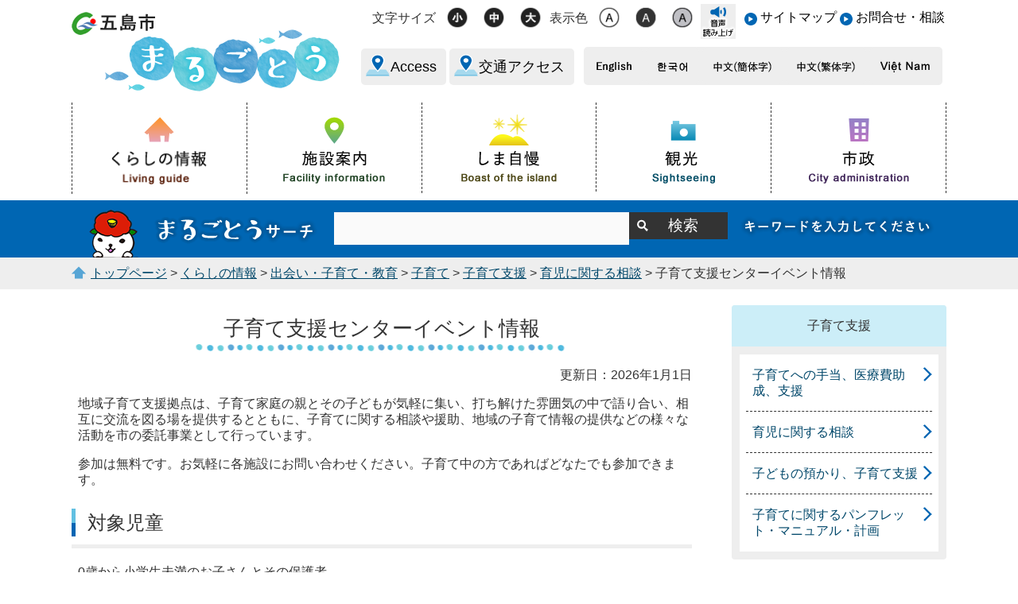

--- FILE ---
content_type: text/html; charset=UTF-8
request_url: https://www.city.goto.nagasaki.jp/s029/010/020/010/030/020/20190310001853.html
body_size: 14702
content:
<!DOCTYPE html>
<html lang="ja">
<head>
  <meta charset="utf-8">
  <title>子育て支援センターイベント情報｜五島市 まるごとう</title>
  <meta name="keywords" content="長崎県五島市,goto">
  
  <meta name="viewport" content="width=device-width,initial-scale=1.0,maximum-scale=2.5,minimum-scale=1,user-scalable=yes">
  
  <meta property="og:title" content="子育て支援センターイベント情報">
  <meta property="og:type" content="article">
  <meta property="og:url" content="https://www.city.goto.nagasaki.jp/s029/010/020/010/030/020/20190310001853.html">
  <meta property="og:image" content="https://www.city.goto.nagasaki.jp/ogp_image.jpg" />
  <meta property="og:description" content="五島市は、九州は長崎の西方100キロメートルに浮かぶ10の有人島と53の無人島からなり、美しい海と豊かな自然に恵まれています。

">
  <meta property="og:site_name" content="五島市 まるごとう">
  
  <link href="/core/css/detail.css" rel="stylesheet" type="text/css" media="all">
  <link href="/core/css/style.css" rel="stylesheet" type="text/css" media="all">
  <link href="/core/css/default.css" rel="stylesheet" type="text/css" media="all" title="change">
  <script type="text/javascript" src="/core/js/jquery.js"></script>
  <script type="text/javascript" src="/core/js/jquery.accessibility.js"></script>
  <!--[if lt IE 9]><script type="text/javascript" src="/core/js/html5shiv-printshiv.js"></script><meta http-equiv="X-UA-Compatible" content="IE=Edge,chrome=1"><![endif]-->
  <!--[if lte IE 9]><link href="/core/css/ie.css" rel="stylesheet" type="text/css" media="all"><![endif]-->
  <script type="text/javascript" src="/ud_dai5/ud5pinit.js" charset="utf-8"></script>
<!-- Google tag (gtag.js) -->
<script async="" src="https://www.googletagmanager.com/gtag/js?id=G-16FGEGNKFK"></script>
<script>
  window.dataLayer = window.dataLayer || [];
  function gtag(){dataLayer.push(arguments);}
  gtag('js', new Date());

  gtag('config', 'G-16FGEGNKFK');
</script>


</head>

<body class="default page">
<div class="wrap" id="TOP">
<div id="jump"><a href="#menu">メニューにジャンプ</a><a href="#main">コンテンツにジャンプ</a></div>
<header>
<div class="wrap">
<div class="title"><a href="/index.html"><img src="/core/img/title.png" alt="五島市 まるごとう"></a></div>
<div class="page_control">
<div id="UD"><noscript><p>文字サイズ変更・コントラスト変更機能を利用する場合は、javascriptをオンにしてください</p></noscript>
<p class="voice"><a href="javascript:ud5_Open(location.href);"><img alt="音声読み上げ" src="../../../../../../core/img/bt_voice.png" width="44" height="44"></a></p>
</div>
<div id="menuopen" class="menu_button"><a><span>開く</span></a></div>
<ul class="link">
<li><a href="../../../../../../sitemap.html">サイトマップ</a></li>
<li><a href="../../../../../../ContactUs/index.html">お問合せ・相談</a></li>
</ul>
<div class="bt">
<ul class="access">
<li><a class="en" lang="en" href="../../../../../../s014/020/020/040/access_en.html">Access</a></li>
<li><a href="../../../../../../s014/020/020/050/access.html">交通アクセス</a></li>
</ul>
<ul class="language">
<li><a id="transen" lang="en" href="https://translation2.j-server.com/LUCGOTOSHI/ns/w4/jaen/https://www.city.goto.nagasaki.jp/index.html"><img alt="English" src="../../../../../../core/img/lang_bt_en.png" width="48" height="18"></a></li>
<li><a id="transko" lang="ko" href="https://translation2.j-server.com/LUCGOTOSHI/ns/w4/jako/https://www.city.goto.nagasaki.jp/index.html"><img alt="한국어" src="../../../../../../core/img/lang_bt_ko.png" width="43" height="18"></a></li>
<li><a id="transzh" lang="zh-cmn-Hans" href="https://translation2.j-server.com/LUCGOTOSHI/ns/w4/jazh/https://www.city.goto.nagasaki.jp/index.html"><img alt="中文(簡体字)" src="../../../../../../core/img/lang_bt_zhs.png" width="77" height="18"></a></li>
<li><a id="transzhb" lang="zh-cmn-Hant" href="https://translation2.j-server.com/LUCGOTOSHI/ns/w4/jazhb/https://www.city.goto.nagasaki.jp/index.html"><img alt="中文(繁体字)" src="../../../../../../core/img/lang_bt_zht.png" width="77" height="18"></a></li>
<li><a id="transvi" lang="vi" href="https://translation2.j-server.com/LUCGOTOSHI/ns/w4/javi/https://www.city.goto.nagasaki.jp/index.html"><img alt="Việt Nam" src="../../../../../../core/img/lang_bt_vi.png" width="66" height="18"></a></li>
</ul>
</div>
</div>


</div>
<nav><!--
<div id="menuopen" class="menu_button"><a><span>open</span></a></div>
-->
<ul id="menu">
<li class="menu01"><a title="くらしの情報" href="../../../../../../li/kurashi/index.html"><img alt="くらしの情報 Living guide" src="/core/img/menu01.png" width="122" height="45"></a></li>
<li class="menu02"><a title="施設案内" href="../../../../../../map/index.html"><img alt="施設案内 Facility information" src="/core/img/menu02.png" width="132" height="45"></a></li>
<li class="menu03"><a title="しま自慢" href="../../../../../../li/island/index.html"><img alt="しま自慢 Boast of the island" src="/core/img/menu03.png" width="124" height="45"></a></li>
<li class="menu04"><a title="観光" href="../../../../../../li/sightseeing/index.html"><img alt="観光 Sightseeing" src="/core/img/menu04.png" width="83" height="45"></a></li>
<li class="menu05"><a title="市政" href="../../../../../../li/shisei/index.html"><img alt="市政 City administration" src="/core/img/menu05.png" width="130" height="45"></a></li>
</ul>
</nav><form class="search" name="form1" action="/sitesearch.html" method="get">
<div class="wrap"><input id="searchStart" name="start" value="0" type="hidden"><input id="searchNum" name="num" value="20" type="hidden"> <label class="search_txt" for="search_txt">まるごとうサーチ</label>
<div class="input_area"><input id="search_txt" class="search_txt" name="q" type="text" value=""><input class="search_bt" name="btnG" type="submit" value="検索"></div>
<div class="text"><img alt="キーワードを入力してください" src="/core/img/control_search_text.png" width="245" height="27"></div>
</div>
</form>


</header>

<p class="locus"><span><a href="../../../../../../index.html">トップページ</a> &gt; <a href="../../../../../../li/kurashi/index.html">くらしの情報</a> &gt; <a href="../../../../../../li/kurashi/040/index.html">出会い・子育て・教育</a> &gt; <a href="../../../../../../li/kurashi/040/100/index.html">子育て</a> &gt; <a href="../../../../../../li/kurashi/040/100/010/index.html">子育て支援</a> &gt; <a href="../../../../../../li/kurashi/040/100/010/020/index.html">育児に関する相談</a> &gt; 子育て支援センターイベント情報</span></p>
<div class="contents" id="main">
<article>
<h1><span>子育て支援センターイベント情報</span></h1>

      <p class="right">更新日：2026年1月1日</p>


    <div class="txtbox"><p>地域子育て支援拠点は、子育て家庭の親とその子どもが気軽に集い、打ち解けた雰囲気の中で語り合い、相互に交流を図る場を提供するとともに、子育てに関する相談や援助、地域の子育て情報の提供などの様々な活動を市の委託事業として行っています。</p>
<p>参加は無料です。お気軽に各施設にお問い合わせください。子育て中の方であればどなたでも参加できます。</p>
<h2>対象児童</h2>
<p>0歳から小学生未満のお子さんとその保護者</p>
<h2>五島市地域子育て支援センター</h2>
<h3>場所</h3>
<p>福江総合福祉保健センター2F研修室（長崎県五島市三尾野1丁目7番1号）</p>
<h3>お問合せ先</h3>
<p>電話番号：0959-74-6363</p>
<h3>開催日時</h3>
<p>月曜日・水曜日・木曜日・金曜日・土曜日の9時00分から14時00分まで</p>
<h3>今月のイベント情報</h3>
<ul>
<li><a href="./257_01.pdf">ぽれぽれ通信（PDF：1,955KB）</a></li>
</ul>
<h3>位置図</h3>
<p><img alt="hokencen2.jpg" src="./hokencen2.jpg" width="400" height="253"></p>
<p>福江中央交番の道路を挟んで正面にある建物の2階になります。</p>
<h2>聖母リリーひろば</h2>
<h3>場所</h3>
<p>旧嶽愛児園（長崎県五島市三井楽町柏442）、聖母保育園（長崎県五島市三井楽町濱ノ畔1157）内</p>
<h3>お問合せ先</h3>
<p>電話番号：0959-84-2230</p>
<h3>開催日時</h3>
<p>火曜日の10時から11時30分及び水曜日、木曜日の9時から14時まで</p>
<h3>今月のイベント情報</h3>
<ul>
<li><a href="./257_02.pdf">聖母リリーひろばだより（PDF：736KB）</a></li>
</ul>
<h3>位置図</h3>
<p><img alt="聖母エンジェルひろば（旧嶽愛児園）の位置図" src="./257_2.jpg" width="400" height="264"></p>
<p>五島柏郵便局へ向かう道の途中、右手にあります（旧嶽愛児園）。</p>
<h2>いちごクラブ</h2>
<h3>場所</h3>
<p>平和のばら保育園内（長崎県五島市平蔵町2455）</p>
<h3>お問合せ先</h3>
<p>電話番号：0959-73-0039</p>
<h3>開催日時</h3>
<p>火曜日、水曜日、金曜日の8時30分から13時30分まで</p>
<h3>今月のイベント情報</h3>
<ul>
<li><a href="./257_03.pdf">いちごクラブ通信（PDF:922KB)</a></li>
</ul>
<h3>位置図</h3>
<p><img alt="いちごクラブ（平和のばら保育園）の位置図" src="./257_3.jpg" width="400" height="255"></p>
<p>福江から奥浦地区へ向かい（県道162号）、カトリック浦頭教会を過ぎ、右手にあります。</p></div>



      <div class="acrobat">
<div class="icon"><a href="http://get.adobe.com/jp/reader/"><img src="../../../../../../core/img/GetAdobeReader_icon.png" gt="" a="" alt="AdobeReaderのダウンロードページへのリンク" caption="false" width="158" height="39"></a></div>
<p>PDF形式のファイルをご覧いただくためには、アドビシステムズ社のAdobe Readerが必要です。Adobe Readerがインストールされていない場合は、Adobe Readerダウンロードページからダウンロードしてください。</p>
</div>


    



<div class="section info_section"><div class="white">
<h2>このページに関する問い合わせ先</h2>
<div class="mail_bt"><form action="https://www.city.goto.nagasaki.jp/form/inquiry/SITE000000000000000045.html"><input type="submit" value="お問い合わせフォーム"></form></div>
<p>福祉保健部 こども未来課 子育て支援班</p>
郵便番号：853-0064<br>長崎県五島市三尾野1丁目7番1号（福江総合福祉保健センター）<br><br>直通電話：0959-74-5831<br>ファックス番号：0959-74-5832（直通）


</div></div>

<div class="section form_section">
<h2>このページに関するアンケート</h2>
<form id="fm1" action="/apppub/wcfSecure/confirm" method="post">
<input type="hidden" name="text1" value="PAGE000000000000002030" />
<input type="hidden" name="text2" value="子育て支援センターイベント情報" />
<input type="hidden" name="text3" value="福祉保健部 こども未来課 子育て支援班" />
<input type="hidden" name="text4" value="https://www.city.goto.nagasaki.jp/s029/010/020/010/030/020/20190310001853.html" />
<input name="page_id" type="hidden" value="PAGE000000000000002912"><fieldset><legend>このページの情報は役に立ちましたか？</legend> <input id="radio5_0" name="radio5" type="radio" value="役に立った"><label for="radio5_0">役に立った</label> <input id="radio5_1" name="radio5" type="radio" value="ふつう"><label for="radio5_1">ふつう</label> <input id="radio5_2" name="radio5" type="radio" value="役に立たなかった"><label for="radio5_2">役に立たなかった</label></fieldset><fieldset><legend>このページは分かりやすかったですか？</legend> <input id="radio6_0" name="radio6" type="radio" value="分かりやすかった"><label for="radio6_0">分かりやすかった</label> <input id="radio6_1" name="radio6" type="radio" value="ふつう"><label for="radio6_1">ふつう</label> <input id="radio6_2" name="radio6" type="radio" value="分かりづらかった"><label for="radio6_2">分かりづらかった</label></fieldset><fieldset><legend>このページは探しやすかったですか？</legend> <input id="radio7_0" name="radio7" type="radio" value="探しやすかった"><label for="radio7_0">探しやすかった</label> <input id="radio7_1" name="radio7" type="radio" value="ふつう"><label for="radio7_1">ふつう</label> <input id="radio7_2" name="radio7" type="radio" value="探しにくかった"><label for="radio7_2">探しにくかった</label></fieldset>
<p class="center"><input name="submit" type="submit" value="送信"></p>


</form>
</div>
</article>

<nav><dl>
<dt>子育て支援</dt>
<dd><a href="../../../../../../li/kurashi/040/100/010/010/index.html">子育てへの手当、医療費助成、支援</a></dd>
<dd><a href="../../../../../../li/kurashi/040/100/010/020/index.html">育児に関する相談</a></dd>
<dd><a href="../../../../../../li/kurashi/040/100/010/030/index.html">子どもの預かり、子育て支援</a></dd>
<dd><a href="../../../../../../li/kurashi/040/100/010/040/index.html">子育てに関するパンフレット・マニュアル・計画</a></dd>
</dl>
</nav>
</div><!--/contents-->
<footer><div class="gray">
<ul>
<li><a href="../../../../../../footer/site_policy.html">このサイトについて</a></li>
<li><a href="../../../../../../footer/privacy_policy.html">プライバシポリシー</a></li>
<li><a href="../../../../../../accessibility/index.html">ウェブアクセシビリティについて</a></li>
<li><a href="../../../../../../footer/link.html">リンク集</a></li>
<li><a href="../../../../../../footer/advert.html">広告掲載について</a></li>
</ul>
</div>
<div class="wrap">
<dl>
<dt class="footer_address"><img alt="五島市 まるごとう" src="../../../../../../core/img/footer_title.png" width="297" height="50"><br><br>五島市役所</dt>
<dd>郵便番号：853-8501　長崎県五島市福江町1番1号<br>電話番号：0959-72-6111（代表）　ファクス番号：0959-74-1994<br>開庁時間：8時30分から17時15分（土曜日・日曜日・祝日・12月29日から翌年1月3日を除く）</dd>
</dl>
<div class="right"><a href="../../../../../../s014/020/020/050/access.html"><img alt="五島市へのアクセス及び市内交通" src="../../../../../../core/img/banner01.png" width="300" height="80"></a></div>
<p class="copyright" lang="en">Copyright &copy; Goto City All Rights Reserved.</p>
</div>
<div id="back-top" class="reread_link"><a href="#TOP">ページの先頭へ</a></div>

</footer>
</div><!--./wrap -->


</body></html>

--- FILE ---
content_type: text/css
request_url: https://www.city.goto.nagasaki.jp/core/css/style.css
body_size: 35608
content:
@charset "utf-8";
/*************************************************
 五島市 style.css
**************************************************/
body { min-width: 320px;margin:0px;color:#333333;background-color:#ffffff;font-size:100%;line-height:1.3;font-family:"Hiragino Kaku Gothic ProN","メイリオ",sans-serif;-webkit-text-size-adjust:100%;}
header ,article ,footer ,section ,h1,h2,h3,hr{clear:both;}/*-clear-*/
article ,section ,nav ,dl,ul,div{padding:0px 0px 5px;overflow:auto;}/*-hasLayout-*/
h1,h2,h3,h4,h5,p,dl,ul,ol {margin-top:0px;}
ul,ol{padding-left:30px;}
#Map,#Map *,#jump{padding:0px;overflow:visible;}
#jump a{position:absolute;width:0px;height:0px;overflow:auto;text-indent:-1000em;}
#jump a:focus{width:12em;height:1.5em;text-indent:0px;background:#ffffff;text-align:center;}
#TOP{min-width:1100px;padding:0px;}
textarea {max-width:95%;}
a{color:#00476a;text-decoration:underline;}
a:visited{color:#00599B;}
a:hover{color:#14205f;}
a:active{color:#5d0000;}
/*
a:hover img{opacity:0.8;}
*/
img{max-width:100%;height:auto;border:none;vertical-align:middle;}
div.left{float:left;}
div.right{float:right;}
p.left{text-align:left;}
p.right{text-align:right;}
p.center{text-align:center;}
p.hismovie{margin-bottom: 0px;}
select option { color: #000; background-color: #fff;}
select option:checked { color: #000; background-color: #1E90FF;}

#TOP .wrap,
.locus span,
header nav ul,
footer .gray ul{width:1100px;margin:0px auto;}
header ul{list-style:none;margin:0px;padding:0px;}
header a{text-decoration:none;color:#000000;}
header .wrap .title,header h1 {width:337px;margin-top:15px;float:left;}
header .wrap .title a,header h1 {display:block;height:100px;}
header .page_control{margin:0px 0px 5px;float:right;}
#UD{padding:0px;margin-left:20px;float:left;}
#UD dl ,#UD dl dt ,#UD dl dd {min-height:44px;margin:2px 1px;padding:0px;float:left;list-style:none;}
header .page_control ul.link{margin:12px 0px 0px 5px;float:right; min-height: 25px;}
header .page_control ul li {float:left;}
header .page_control ul li a,
footer ul li{margin:2px;padding-left:20px;}
header .page_control ul.link li a:before,
footer ul li:before{left:0px;width:16px;height:16px;background:url(../img/link_mark.svg);background-size:16px 16px;}
#UD dl.color_change ,#UD dl.textsize_change{margin:0px;padding:5px 0px 0px 0px;float:left;}
#UD dl dt{padding:6px 3px 0px 0px;background:no-repeat center center;}
#UD dl.color_change dt {width:3em;}
#UD dl.textsize_change dt {width:5em;background-color:rgba(0,0,0,0);}
#UD dl dd a{display:block;width:44px;height:44px;text-align:center;}
#UD .voice{float:right;width:44px;height:44px;margin:0;padding:5px 0px 0px 0px;}
header .bt{clear:both;}
header .bt ul{margin:0px 5px;float:left;}
header .bt ul.language{padding:0px;background:#eeeeee;border-radius:5px;}
header .page_control .bt ul li{padding:0px;}
header .page_control .bt ul li a{display:block;padding:12px;background:#eeeeee;border-radius:5px;}
header .page_control .bt ul.access li a{padding-left:37px;color:#000000;border-radius:5px;}
header .page_control .bt ul.access li a:before{top:5px;left:5px;width:32px;height:32px;background:url(../img/icon_access_en.png);}
header .page_control .bt ul.access li a.ja:before{background-image:url(../img/icon_access_ja.png);}
header .page_control .bt ul.access li a {font-family:"Yu Gothic", "游ゴシック", YuGothic, "游ゴシック体",sans-serif;font-size:1.1em;font-weight:500;}
footer dl dt { font-size:1.1em;font-weight:bold;}
header form.search {margin:0px;background:#0066B3;color:#ffffff;}
header form.search > div{padding:0px;}
header form.search label.search_txt{display:block;width:30%;min-height:72px;padding:0px;float:left;background:url(../img/control_search_title.png) no-repeat center bottom;text-indent:-100em;}
header form.search .input_area{width:45%;box-sizing:border-box;margin:15px 0px;padding:0px;float:left;}
header form.search input#search_txt {display:block;width:75%;padding:12px 0px;margin:0px;border:none;background-color:#fafafa;float:left;}
header form.search input#search_txt:focus {background-color:#ffffff;outline:1px solid #dddddd;}
header form.search input.search_bt {width:25%;color:#ffffff;padding:4px 0px 4px 12px;margin:0px;font-weight:bold;background:#333333 url(../img/icon_search.png) no-repeat 1% center;border:none;float:left;font-family:"Yu Gothic", "游ゴシック", YuGothic, "游ゴシック体",sans-serif;font-size:1.2em;font-weight:500;-webkit-appearance:none;}
header form.search .text{width:25%;padding:19px 0px;text-align:center;float:left;}
header form.search .text img{max-width:100%;height:auto;}
header nav{padding-bottom:8px;}
header nav .menu_button{display:none;position:fixed;top:8px;right:8px;width:56px;z-index:110;padding:0px;}
header nav .menu_button a{display:block;min-height:56px;background:#0066B3 url(../img/menu_open.png) no-repeat bottom center;overflow:hidden;border-radius:4px;}
header nav .menu_button a:before,
header nav .menu_button a:after,
header nav .menu_button a span{position:absolute;left:9px;right:9px;height:6px;margin-top:-3px; /*color:#ffffff;*/ background: #ffffff; text-indent:-100em;transition-duration:0.5s;border-radius:3px;}
header nav .menu_button a span{top:43%;}
header nav .menu_button a:before{top:22%;}
header nav .menu_button a:after{top:65%;}
header nav .menu_button.active a {background-image:none;}
header nav .menu_button.active a:before{top:50%;transform:rotate(45deg);}
header nav .menu_button.active a:after{top:50%;transform:rotate(315deg);}
header nav .menu_button.active a span{top:50%;left:22px;right:22px;transform:rotate(315deg);}
header nav ul {padding:0px;box-sizing:border-box;border-left:1px dashed #333333;list-style:none;}
header nav ul li{width:20%;margin:0;float:left;}
header nav ul li a{display:block;padding:10px 0px;border-right:1px dashed #333333;text-align:center;}
header nav ul li a:hover{background-color:#F6F6F6;}
header nav ul li a:before{display:block;content:" ";width:50px;height:39px;margin:5px auto;background:no-repeat center center;}
header nav ul li.menu01 a:before{background-image:url(../img/menu_ico01.png);}
header nav ul li.menu02 a:before{background-image:url(../img/menu_ico02.png);}
header nav ul li.menu03 a:before{background-image:url(../img/menu_ico03.png);}
header nav ul li.menu04 a:before{background-image:url(../img/menu_ico04.png);}
header nav ul li.menu05 a:before{background-image:url(../img/menu_ico05.png);}

header nav ul.history li a:before{width:60px;height:50px;}
header nav ul li.menu11 a:before{background-image:url(../img/menu_icon11.png);}
header nav ul li.menu12 a:before{background-image:url(../img/menu_icon12.png);}
header nav ul li.menu13 a:before{background-image:url(../img/menu_icon13.png);}
header nav ul li.menu14 a:before{background-image:url(../img/menu_icon14.png);}
header nav ul li.menu15 a:before{background-image:url(../img/menu_icon15.png);}

header nav ul li.mani_menu01 a:before{background-image:url(../img/maranic_menu01.png);}
header nav ul li.mani_menu02 a:before{background-image:url(../img/maranic_menu02.png);}
header nav ul li.mani_menu03 a:before{background-image:url(../img/maranic_menu03.png);}
header nav ul li.mani_menu04 a:before{background-image:url(../img/maranic_menu04.png);}
header nav ul li.mani_menu05 a:before{background-image:url(../img/maranic_menu05.png);}

header .page_control ul.link li a::before{top:.2em;}
header form.search input#search_txt{height:unset;line-height:unset;}

.locus{margin:0px;background:#eeeeee;}
.locus span{display:block;box-sizing:border-box;padding:10px 0px 10px 24px;background:url(../img/icon_home.png) no-repeat left 10px;}
.contents {width:1100px;margin:0px auto;padding:20px 0px;}
.contents article,
.contents .main{width:780px;float:left;}
h1.category{margin:0px;padding:20px;background:#ffffff no-repeat center center ;background-size:cover;text-align:center;}
h1.category:before{top:0px;left:0px;right:0px;bottom:0px;background:url(../img/bg_filter.png);}
h1.category span{position:relative;display:block;}
h1.category img{display:block;margin:10px auto;margin:0px auto;width:auto;max-width:90%;height:auto;padding:18px;background:rgba(255,255,255,0.8);text-align:center;border-radius:6px;z-index:10;}
.sub_top_03 h1.category img{background: rgba(0,102,179,0.6);}
.no_nav .contents article {width:auto;float:none;}
.contents h1,
.contents h2,
.contents h4,
.contents h5,
.contents h6{margin:0px 0px 20px;padding:0.5em 20px;font-weight:normal;}
.contents h1{border-color:#cceef8;font-size:1.6em;text-align:center;}
.contents h2{border-bottom:5px solid #EEEEEE;font-size:1.5em;}
.contents h3{padding:0.5em 20px;background:#CCEEF8;font-size:1.4em;}
.contents h4{font-size:1.2em; margin-bottom: 0.2em;}
.contents h5{padding:0.5em 20px;border-bottom:3px dotted #249DC6;font-size:1em;}
.contents h6{font-size:1em;}
.contents h1:before{bottom:0px;left:20%;right:20%;height:9px;background:url(../img/title_line.png) repeat-x center center;}
.contents h2:before{top:10px;left:0px;bottom:10px;width:5px;background:#62C0E2;background-image: linear-gradient(to bottom, rgba(0,0,0,0) 50%, #0065B3 51%);}
.contents h4:before{top:0.6em;left:0px;padding:0.2em;border:0.25em solid #62C0E2;border-radius:50%;}
.contents h6:before{top:5px;left:0px;bottom:5px;border-left:5px solid #BBBBBB;}
.contents section h2{padding-left:0px;border:none;}
.contents section h2:before{display:none;}
.contents ol {padding-left:2em;}
.contents ul{list-style:none;padding-left:0px;}
.contents ol > li,
.contents ul > li{margin-bottom:0.3em;}
.contents ul > li{padding-left:2em;}
.contents ul > li:before{top:0.3em;left:8px;width:0.7em;height:0.7em;background:#0166B4;border-radius:50%;}
.contents ul.menu_list > li:before{top:0;bottom:0;margin:auto;}
.contents ul.file_list > li:before{top:0.2em;width:16px;height:16px;border:none;background:url(../img/file_list_mark.gif) no-repeat;border-radius:0px;}
.contents ul.file_list > li.pdf:before{background-image:url(../img/file_list_mark_pdf.png);}
.contents ul.file_list > li.doc:before{background-image:url(../img/file_list_mark_doc.gif);}
.contents ul.file_list > li.xls:before{background-image:url(../img/file_list_mark_xls.gif);}
.contents ul.menu ,
.contents ul.page {margin:0px;}
.contents ul.menu > li,
.contents ul.page > li{padding:1em 10px 1em 30px;border-bottom:5px solid #EEEEEE;}
.contents ul.menu > li:before,
.contents ul.page > li:before{top:0.5em;left:0px;width:32px;height:32px;background:url(../img/icon_menu.png) no-repeat;}
.contents ul.page > li:before{background-image:url(../img/icon_page.png);}
.contents section{position:relative;}
.contents .list_link{position:absolute;top:5px;right:0px;width:185px;padding:0px;}
.contents .list_link a{display:block;width:48%;margin:0px 1%;padding:13px 26px 13px 14px;box-sizing:border-box; color:#000000;background:#EEEEEE url(../img/list_link_mark.png) no-repeat right center;text-decoration:none;float:left;border-radius:5px;}
.contents .list_link a.rss{padding-left:24px;background-color:#F39801;background-image:url(../img/news_link_mark.png);}
.contents .list_link a.rss:before{left:5px;width:15px;height:15px;background:url(../img/rss_icon.png);}
.contents .list_link span.sup{display:block;width:0px;text-indent:-100em;float:left;}
.contents .list {margin:20px auto;}
.contents .list .left,
.contents .list .right{width:48%;}
.contents .list section{margin:0px 0px 20px;padding:0px;background:#EEEEEE;border-radius:9px;}
.contents .list h2{margin:0px;padding:10px 50px 10px 15px;border-top:6px solid #9BDFF2;background:#B4E6F5;font-size:1.2em;}
.contents .list .listopen{display:block;position:absolute;top:4px;right:6px;}
.contents .list .listopen .text_open,
.contents .list .listopen .text_close{width:44px;height:44px;background:url(../img/text_open.png);text-indent:-100em;}
.contents .list .listopen .text_close{background:url(../img/text_close.png);}
.contents .list .listopen .text_open,
.contents .list .listopen.active .text_close{display:block;}
.contents .list .listopen.active .text_open,
.contents .list .listopen .text_close{display:none;}
.contents .list section ul{margin:5px;padding:5px;background:#ffffff;}
.contents .list section ul li{padding:12px 23px;border-bottom:1px dotted #000000;}
.contents .list section ul li:before{top:12px;width:20px;height:20px;background:url(../img/list_link_mark.png);}
.contents .list section ul li.other:before{display:none;}
.contents .list section ul li:last-child{border:none;}
.contents table{border-collapse: collapse;margin-bottom:15px;}
.contents table caption{padding:4px 0px;}
.contents table table,
.contents table ul,
.contents table ol,
.contents table table dl{margin-bottom:0px;}
.contents table th,
.contents table td{padding:0.5em;border:1px solid #666666;}
.contents table th {background:#eeeeee;}
.contents table.wide_table{display:block;width:100%;overflow:auto;}
.contents table.wide_table caption{display:block;}
.contents table.wide_table tbody{display:table;}
.contents .map_section h2,
.contents .file_section h2,
.contents .link_section h2{padding-left:38px;border-bottom:5px solid #EEEEEE;font-size:1.2em;}
.contents .file_section h2:before,
.contents .link_section h2:before{top:0.5em;left:6px;bottom:auto;width:0px;padding:0.2em;border:0.3em solid #62C0E2;border-radius:50%;background:transparent;}
.contents .map_section h2:before{left:0px;top:0px;width:35px;height:32px;background:url(../img/icon_access.png);}

.contents .form_section{padding:20px 20px 10px;border:4px solid #EEEEEE;}
.contents .form_section h2{margin:-20px -20px 20px;background:#EEEEEE;text-align:center;font-size:1.2em;}
.contents .form_section dl{margin:8px 0px 0px;}
.contents .form_section dl dt{margin:8px 0px 0px;}
.contents .form_section dl dd{margin:0px;padding:8px 0px;}
.contents .form_section input[type="radio"]{width:16px;height:16px;}

.contents article .image_box {width:100%;margin:0px 0px 10px;}
.contents article .image_box figure {max-width:31%;margin:5px 1%;padding:0px;float:left;background:#eeeeee;}
.contents article .image_box figure img {margin:1%;max-width:98%;height:auto;}
.contents article .image_box figcaption {position:static;width:auto;margin:0px;padding:3px;text-align:center;}

.contents article fieldset{padding:0px 0px 15px;border:none;}
.contents article .info_section h2{border-bottom:1px dotted #333333;font-size:1.1em;}
.contents article .form_section h2:before,
.contents article .info_section h2:before{display:none;}
.contents article .info_section{margin-bottom:20px;padding:8px;background-color:#D9F2FA;background-image: linear-gradient(-45deg,rgba(30,182,225,0.2) 20%,transparent 21%,transparent 50%,rgba(30,182,225,0.2) 51%,rgba(30,182,225,0.2) 70%, transparent 71%, transparent);background-size: 20px 20px;}
.contents article .info_section .white{padding:10px;background:#ffffff;}
.contents article .mail_bt{float:right;}
.contents article .mail_bt input{display:block;padding:16px 16px 16px 47px;border:none;background:#EEEEEE url(../img/icon_mail.png) no-repeat 10px center;box-sizing:border-box;font-weight:bold;cursor:pointer;border-radius:8px;}
.contents .news dt{width:5.5em;}
.contents .news dd{padding-left:6em;border-bottom:1px solid #94DCF1;}

.contents nav {width:270px;float:right;}
.contents nav ul{margin:0px;padding:0px;list-style:none;}
.contents nav ul li,
.contents nav dl{padding:10px;background:#EEEEEE;border-radius:4px;}
.contents nav ul li{padding:0px;margin-bottom:10px;}
.contents nav dl dt{margin:-10px -10px 10px;padding:1em;background:#cceef8;text-align:center;}
.contents nav dl dd{margin:0px;}
.contents nav dl dd a{display:block;padding:1em;background:#ffffff;text-decoration:none;}
.contents nav dl dd a:before{top:1em;right:0.5em;width:11px;height:18px;background:url(../img/list_link_mark.svg) no-repeat center center;background-size:contain;}
.contents nav dl dd a:after{bottom:0px;left:0.5em;right:0.5em;border-bottom:1px dashed #333333;}
.contents nav dl dd:last-child a:after{display:none;}
.contents nav dl.category dt{padding:20px 10px 0px;background:url(../img/title_line.png) repeat-x center 5px;}
.contents nav dl.category dd{width:49%;margin-bottom:10px;float:right;}
.contents nav dl.category dd:nth-child(even){float:left;}
.contents nav dl.category dd a{padding:10px 0px;text-align:center;border-radius:6px;}
.contents nav ul li a,
.welcome ul li a,
.business ul li a{display:block;padding:18px 20px;color:#000000;text-decoration:none;}
.contents nav ul li a:hover,
.welcome ul li a:hover,
.business ul li a:hover{background:#f6f6f6;}
.welcome ul li a:before,
.business ul li a:before,
.contents nav ul li a:before{top:6px;bottom:6px;left:6px;width:5px;background-image: linear-gradient(-45deg,#0066b3 25%, transparent 26%, transparent 50%, #0066b3 51%, #0066b3 75%, transparent 76%, transparent);background-size:8px 8px;}
.welcome ul li a:after,
.business ul li a:after,
.contents nav ul li a:after{top:50%;right:0px;width:20px;height:20px;margin-top:-10px;background:url(../img/list_link_mark.png) no-repeat center center;}
.contents nav ul.banner li{padding:0px;background:transparent;}
.contents nav ul.banner li a{padding:0px;text-align:center;}
.contents nav ul li:before,
.contents nav dl.category dd a:before,
.contents nav dl.category dd a:after,
.contents nav ul.banner li a:before,
.contents nav ul.banner li a:after{display:none;}

footer .wrap{width:1100px;margin:0px auto;}
footer ul li{float:left;}
footer .gray {padding:6px;background:#eeeeee;}
footer .gray ul{margin:5px auto;padding:0px;list-style:none;}
footer .gray a,
footer .gray a:visited{color:#333333;text-decoration:none;}
footer .gray a:hover{color:#000000;}
footer dl {margin:10px 0px;float:left;}
footer dl dt strong{display:block;font-size:1.3em;font-weight:600;}
footer dl dd{margin:0px;}
footer .wrap .right{margin:20px 0px;}
footer .copyright{margin:0px;text-align:right;font-size:0.8em;clear:both;}
footer .reread_link{width:155px;position:fixed;bottom:30px;right:0px;z-index:150;}
footer .reread_link a{display:block;height:207px;overflow:hidden;text-indent:-100em;background:url(../img/reread_link.png) no-repeat;opacity:0.8;}
footer .reread_link a:hover{opacity:1;}
footer .right a img { border: 2px solid rgba(0,102,179,0);}
footer .right a:hover img,
footer .right a:focus img { border-color: rgba(0,102,179,0.5);}

header .page_control ul li a,
footer ul li,
header nav .menu_button a,
h1.category,
.contents h1,
.contents h2,
.contents h4,
.contents h5,
.contents h6,
.contents ul > li,
.contents .list_link a.rss,
.contents .map_section h2,
.contents .file_section h2,
.contents .link_section h2,
.contents nav dl dd a,
.contents nav ul li a,
.welcome ul li a,
.business ul li a{position:relative;}
header .page_control ul li a:before,
footer ul li:before,
header nav .menu_button a:before,
header nav .menu_button a:after,
h1.category:before,
.contents h1:before,
.contents h2:before,
.contents h4:before,
.contents h5:before,
.contents h6:before,
.contents ul > li:before,
.contents .list_link a.rss:before,
.contents .map_section h2:before,
.contents .file_section h2:before,
.contents .link_section h2:before,
.contents nav dl dd a:before,
.contents nav dl dd a:after,
.contents nav ul li a:before,
.welcome ul li a:before,
.business ul li a:before,
.contents nav ul li a:after,
.welcome ul li a:after,
.business ul li a:after{display:block;content:" ";position:absolute;}
.font_kyoutyo{font-weight:bold;}
.font_coment{font-size:80%;}
.font_red{color:#dd0000;}

/* event */
.event_section .event dt{background:#0065B3;}
.event .contents nav dd{margin:.5em 0;}
.event .contents nav dl{background: #fff;border: 1px solid #ccc;}
.event_season h2:before { background-color: #dddddd; background-image: linear-gradient(to bottom, rgba(0,0,0,0) 50%, #cccccc 51%);}
.event_season h3 { position: relative; background-color: transparent; font-size: 1.2em;}
.event_season h3:before { position: absolute; display: block; content: ""; top: 0.75em; left: 0px; width: 0.3em; height: 0.3em; border: 0.2em solid #cccccc; border-radius: 50%;}
.event_season dl.event_list { margin-bottom: 2em; padding: 0.5em; font-size: 1.1em; border: 5px solid #dddddd; box-sizing: border-box;}
.event_season dl.event_list dt,
.event_season dl.event_list dd { margin: 0; padding-top: 0.7em; padding-bottom: 0.7em;}
.event_season dl.event_list dt { position: relative; float: left; width: 13em; clear: both; padding-left: 1em;}
.event_season dl.event_list dt:before { position: absolute; display: block; content: ""; top: 0.5em; left: 0.3em; width: 0.3em; height: 1.4em; background: #cccccc;}
.event_season dl.event_list dd { padding-left: 14.5em; margin-left: 0; border-bottom: 2px dotted #6F6F6F;}
.event_season dl.event_list dd:last-of-type { border: none;}
.event_season li:before { background: #cccccc!important;}
.event_season .event_box { clear: both;}
.event_season .event_box.event_left .event_text,
.event_season .event_box.event_right .event_text { float: left; width: 55%; padding-left: 10px; box-sizing: border-box; overflow: visible;}
.event_season .event_box .event_text h2 { margin-left: -10px;}
.event_season .event_box .event_image { float: right; width: 45%; padding: 0 2em; box-sizing: border-box;}
.event_season .event_box.event_left .event_text { float: left;}
.event_season .event_box.event_left .event_image { float: right; padding-right: 0px;}
.event_season .event_box.event_right .event_text { float: right;}
.event_season .event_box.event_right .event_image { float: left; padding-left: 0px;}

/* event color */
.event_season.spring h2:before { background-color: #FFCECE; background-image: linear-gradient(to bottom, rgba(0,0,0,0) 50%, #FF9999 51%);}
.event_season.spring h3:before { border-color: #FF9999;}
.event_season.spring dl.event_list { border-color: #FFCECE;}
.event_season.spring dl.event_list dt:before,
.event_season.spring li:before { background-color: #FF9999!important;}
.event_season.summer h2:before { background-color: #FCE495; background-image: linear-gradient(to bottom, rgba(0,0,0,0) 50%, #F9C931 51%);}
.event_season.summer h3:before { border-color: #F9C931;}
.event_season.summer dl.event_list { border-color: #FCE495;}
.event_season.summer dl.event_list dt:before,
.event_season.summer li:before { background-color: #F9C931!important;}
.event_season.autumn h2:before { background-color: #F4B6A8; background-image: linear-gradient(to bottom, rgba(0,0,0,0) 50%, #EC7A63 51%);}
.event_season.autumn h3:before { border-color: #EC7A63;}
.event_season.autumn dl.event_list { border-color: #F1DCA3;}
.event_season.autumn dl.event_list dt:before,
.event_season.autumn li:before { background-color: #EC7A63!important;}
.event_season.winter h2:before { background-color: #D0DFEA; background-image: linear-gradient(to bottom, rgba(0,0,0,0) 50%, #3E92A8 51%);}
.event_season.winter h3:before { border-color: #3E92A8;}
.event_season.winter dl.event_list { border-color: #D0DFEA;}
.event_season.winter dl.event_list dt:before,
.event_season.winter li:before { background-color: #3E92A8!important;}
.contents article .organization_table th.row01{width:21em;}

/* fess */
.txtbox .search_result_google dt.title {margin:0; padding:0 0 0 1.3em;font-size: 1em;font-weight:normal;word-wrap: break-word;position: relative;}
.txtbox .search_result_google dt.title a:hover { text-decoration: none;}
.txtbox .search_result_google dd.body {margin:0;padding:0; margin-bottom: 2em; font-size: 0.9em;word-wrap: break-word;}
.txtbox .search_result_google dd.body cite { display: block; margin-top: 0.5em; padding-left:0.5em; font-size: 0.9em; color: #006520; font-style: normal;}
.txtbox .search_result_google dd.body p{line-height:1.3em;}
.txtbox .search_result_google .pager ul > li{padding:0;}
.txtbox .search_result_google .pager ul > li:before {display: none;}
.txtbox .search_result_google dt.title:before { background:none no-repeat center center;position:absolute;content:""; display: block; position: absolute;width: 1em;height: 1em;left:0;top:0.25em}
.txtbox .search_result_google dt.title:before{background-image: url("../img/file_list_mark.gif");}
.txtbox .search_result_google dt.title.pdf:before { background-image: url("../img/file_list_mark_pdf.png");}
.txtbox .search_result_google dt.title.word:before{ background-image: url("../img/file_list_mark_doc.gif");}
.txtbox .search_result_google dt.title.excel:before { background-image: url("../img/file_list_mark_xls.gif");}
.pager .link_before,
.pager .link_next { float:left; display:block; padding:0.6em 1.2em; color: #ffffff; font-size: 0.9em; background-color: #0066B3; border-radius: 0.3em;}
.pager .link_before {}
.pager .link_next { float:right; }
.pager ul li a.link_before:before{content:"< ";}
.pager ul li a.link_next:after{content:" >";} 

/*************************************************
大災害時
赤		#BF311B
ピンク　#FFD9D9
http://css-beautifier.akiyan.tokyo/
**************************************************/
.saigai .contents .section{border:2px solid #BF311B;padding:1em;margin-bottom:1em;}
.saigai .contents nav dl dd a:before{top:0;bottom:0;margin:auto;width: 0;height: 0;border-style: solid;border-width:.4em 0 .4em .5em;border-color: transparent transparent transparent #FFFFFF;}

/* color */
.saigai .contents article h1{color:#BF311B;}

/* background */
.saigai .contents article h1:before{background:#BF311B;}
.saigai .contents h2:before {background: #FFD9D9;background-image: linear-gradient(to bottom, rgba(0,0,0,0) 50%, #BF311B 51%);}

.saigai .contents h3 { background:#FFD9D9 }
.saigai .contents nav dl dt{background:#FFD9D9;}
.saigai .contents nav dl.emergency dt{background:#BF311B;color:#FFF}
.saigai .contents ul > li:before{background:#BF311B;}
.news{position:relative;}
/* border */
.saigai .contents nav dl dd a:before{border-left-color:#BF311B;}
.saigai .contents h4:before { border-color:#BF311B; }
.saigai .contents h5 { border-bottom-color:#BF311B; }
.saigai .contents .news dd{border-bottom-color:#FFD9D9; }

/* sitemap */
.contents .sitemap_section ul.menu > li{width:45%;width: calc(48% - 30px);margin:0 1% 2em;float:left;padding: 0;padding: .5em 0 .5em 30px;border-bottom: 1px dotted #ccc;}

.sdgs{text-align:right;}
.sdgs span{padding-left:8px;}

/*************************************************
 レスポンシブ　1100px 
**************************************************/
@media screen and (min-width: 0px) and (max-width: 1100px) {
  #TOP,
  #TOP .wrap,
  .locus span,
  header nav ul,
  footer .gray ul,
  header .wrap .title,header h1 ,
  .contents ,
  .contents article,
  .contents .main,
  .contents .form_section input[type="radio"],
  .contents article .image_box figure ,
  .contents article .image_box figure img ,
  .contents nav ,
  footer .wrap{position:static;width:auto;min-width:0px;max-width:98%;margin:auto 1%;float:none;}
  header form.search label.search_txt{background-size:contain;}
}

/*************************************************
 レスポンシブ　640 + 20 
**************************************************/
@media screen and (min-width:0px) and (max-width:660px) {
  @media only screen and (orientation: landscape) {}
  header form.search label.search_txt,
  header form.search .input_area,
  header form.search .text,
  header nav ul li,
  .contents .list_link,
  .contents .list .left,
  .contents .list .right,
  .contents .news dt{position:static;width:auto;min-width:0px;max-width:98%;margin:auto 1%;float:none;}
  header nav ul{display:none;clear:both;}
  header .wrap .title a,header h1{height:auto;}
  header .bt ul{float:none;}
  header .wrap .title,header h1{margin-right:50px;margin-top: 12px;}
  header .page_control{position:fixed;/*overflow: hidden;*/ overflow: visible; z-index: 100;top: 0px;background: rgba(0,102,179,0.8);float: none;width: 98%;margin:0;padding:0;}
  header .page_control ul.link,
  header .bt{ display: none;}
  header .page_control ul,
  header .page_control ul.link{margin:0px 6px 5px;}
  header .page_control ul.link{margin-top:70px;float:none;}
  header .page_control ul.link li,
  header .page_control ul.access li{width:50%;}
  header .page_control ul.link li a{display:block;padding:12px 5px 12px 30px;color:#000000;border-radius:5px;}
  header .page_control ul li a{white-space:nowrap;overflow:hidden;}
  header .page_control ul.link li a:before{top:14px;left:12px;}
  header .page_control ul.link li a,
  header .page_control ul.access li a{background-color:#ffffff;}
  header .page_control ul.language li{width:15%;}
  header .page_control ul.language li a{padding:12px 5px;}
  header .page_control ul.language li:nth-child(n+3){width:25%;}
  header .page_control ul.language li:last-child{width:20%;}
  header nav .menu_button{display:block;}
  header nav{position:fixed;top:0px;right:0px;width:100%;max-height:100%;overflow:visible;z-index:100;}
  header nav ul{max-height:100%;}
  header nav ul li{padding:5px 6px;}
  header nav ul li a{background:#ffffff;border:none;border-radius:8px;}
  header nav ul li a:before{float:left;}
  header form.search .input_area{margin:0px 15px;}
  header nav ul.history li a:before{top:0;bottom:0;margin:auto 0 auto 12px;}
  #UD{ position: fixed; left: 0px; bottom: 44px; margin-left: 0px; z-index: 100;}
  #UD dl.textsize_change dt,
  #UD dl.color_change dt{ width: 44px; height: 44px; padding: 0; text-indent: -1000em; background: #2566B2 center center no-repeat;color:#fff; border-radius: 50%;}
  #UD dl.textsize_change dt { background-image: url("../img/control_font_title_mb.png");}
  #UD dl.color_change dt { background-image: url("../img/control_color_title_mb.png");}
  #UD dl dd a img { position: relative; top: 50%; margin-top: -22px; width: 33px; height: 33px;}
  #UD dl dd { max-width: 0px; overflow: hidden; transition-duration: 0.6s;}
  #UD dl.active dd { width: auto; max-width: 88px;}
  #menu{right:0px;top:235px;bottom:0px;}
  #menu{position:fixed;width:100%;margin:0px;padding:0px;background:rgba(0,102,179,0.8);z-index:100;}
  h1.category img{width:auto;max-width:90%;height:auto;padding:4%;}
  .contents {padding:10px;}
  .contents .news dd{padding-left:0px;}
  .contents .list_link{max-width:320px;margin:0px auto;}
  footer ul li:nth-child(even){margin-right:0px;}
  footer .reread_link{width:64px;}
  footer .reread_link a{height:86px;background-size:contain;}
  footer .gray ul li { margin-top: 0.5em; margin-bottom: 0.5em; margin-right: 1em;float: none;border-bottom: 1px dotted #ccc;padding-bottom: .5em;}
  .news .wrap{padding:5px;}
  .tabmenu > ul li:nth-child(-n+2) a{padding:26px 0px;}
  .top_image{padding:0px 0px 10px;background:#ffffff !important;}
  .top_image .message{margin:0px 0px 10px;padding:80px 10px;background-size: cover;}
  .top_image ul li{width:50%;float:left;text-align:center;}
  .top_image ul a img{max-width:100%;width:225px;height:auto;}
  .emergency{padding:10px;}
  .wrap ul.banner li{width:48%;float:left;}
  .wrap ul.banner li:nth-child(3n+1){clear:none;}
  .contents article .organization_table td.headtitle{border-left-color:#0066B3;}
  /* .contents article .organization_table td:nth-child(2):before{content:"直通番号";display:block;font-weight:800;margin-bottom:.3em;}
  .contents article .organization_table td:nth-child(3):before{content:"住所";display:block;font-weight:800;margin-bottom:.3em;}
  .contents article .organization_table td:nth-child(4):before{content:"場所";display:block;font-weight:800;margin-bottom:.3em;} */
  .contents article .mail_bt{float:none;}
  .contents article .mail_bt input{margin:0 auto .75em;}
  .contents .sitemap_section ul.menu > li{width:auto;float:none;}

/**/
  .contents .form_section input[type="radio"],
  .contents .form_section label { float: left; display: block;}
  .contents .form_section input[type="radio"] { clear: both; height: 1em; width:1em; margin-top: 0.7em; margin-left: 2em; margin-right: 1em; padding: 0; transform: scale(1.5);}
  .contents .form_section label { margin-top: 0.66em;}
}

@media screen and (min-width:661px) {
 html body #menu,
 html body header .page_control ul.link,
 html body header .bt{display:block !important;}
}

/* Android */
@media screen and (-webkit-min-device-pixel-ratio:2){
  header form.search input{font-size:1em;}
  header form.search input.search_bt{padding:12px 0;}
}

@media print{
  #TOP{width:1100px;}
}

@media screen and (-ms-high-contrast:active){
  *{background-color: #000000; color: #ffffff;}
  * a{color: #FFFF00;}
  .contents .list_link span.sup { width: 0px; height: 0px; overflow: hidden;}
  header form.search input#search_txt,
  header form.search input.search_bt { border: 2px solid #ffff00; box-sizing: border-box;}
  footer .reread_link { width: 12em; border: 2px solid #ffff00;}
  footer .reread_link a { display: flex;  justify-content: center; align-items: center; height: 4em;}
}


/* フォーカス対応 */
header .menu_button{display:none;position:fixed;top:8px;right:8px;width:56px;z-index:110;padding:0px;overflow: hidden;}
header .menu_button a{display:block;min-height:56px;background:#0066B3 url(https://www.city.goto.nagasaki.jp/core/img/menu_open.png) no-repeat center bottom 1px;overflow:hidden;border-radius:4px;}
header .menu_button a:before,
header .menu_button a:after { display: block; content: "";}
header .menu_button a:before,
header .menu_button a:after,
header .menu_button a span{position:absolute;left:9px;right:9px;height:6px;margin-top:-3px; /*color:#ffffff;*/ background: #ffffff; text-indent:-100em;transition-duration:0.5s;border-radius:3px;}
header .menu_button a span{top:43%;}
header .menu_button a:before{top:22%;}
header .menu_button a:after{top:65%;}
header .menu_button.active a {background-image:none;}
header .menu_button.active a:before{top:50%;transform:rotate(45deg);}
header .menu_button.active a:after{top:50%;transform:rotate(315deg);}
header .menu_button.active a span{top:50%;left:22px;right:22px;transform:rotate(315deg);}
header .menu_button a { transition-duration: 0.3s;}
header .menu_button a:hover,
header .menu_button a:focus { box-shadow: inset 0px 0px 0px 3px #D2231B;}

header nav .menu_button a { transition-duration: 0.3s;}
header nav .menu_button a:hover,
header nav .menu_button a:focus { box-shadow: inset 0px 0px 0px 3px #D2231B;}

header form.search input.search_bt:hover,
header form.search input.search_bt:focus { box-shadow: inset 0px 0px 0px 3px #D2231B;}
header form.search input#search_txt { padding-left: 0.5em; box-sizing: border-box;}
header form.search input#search_txt:hover,
header form.search input#search_txt:focus { background-color: #FFFFCC;}


@media screen and (min-width: 0px) and (max-width:660px){
header .menu_button {display:block;}

#UD dl dt { transition-duration: 0.3s;}
#UD dl dt:hover,
#UD dl dt:focus { box-shadow: inset 0px 0px 0px 3px #D2231B;}
#UD dl[class*="_change"] dd { display: none;}
#UD dl.active dd { display: block;}
#UD .voice a { display: block; background-color: #D2231B;}
#UD .voice a:focus img { opacity: 0.8;}

header .page_control ul.link li a,
header .page_control .bt ul.access li a{ transition-duration: 0.3s;}
header .page_control ul.link li a:hover,
header .page_control ul.link li a:focus,
header .page_control .bt ul.access li a:hover,
header .page_control .bt ul.access li a:focus { box-shadow: inset 0px 0px 0px 3px #D2231B;}
header .page_control ul.language li a:hover,
header .page_control ul.language li a:focus { background-color: #fff;}

header nav ul li a:focus { background-color: #F6F6F6}
}

--- FILE ---
content_type: image/svg+xml
request_url: https://www.city.goto.nagasaki.jp/core/img/list_link_mark.svg
body_size: 350
content:
<?xml version="1.0" standalone="no"?>
<!-- Generator: Adobe Fireworks 10, Export SVG Extension by Aaron Beall (http://fireworks.abeall.com) . Version: 0.6.1  -->
<!DOCTYPE svg PUBLIC "-//W3C//DTD SVG 1.1//EN" "http://www.w3.org/Graphics/SVG/1.1/DTD/svg11.dtd">
<svg id="Untitled-%u30DA%u30FC%u30B8%201" viewBox="0 0 20 32" style="background-color:#ffffff00" version="1.1"
	xmlns="http://www.w3.org/2000/svg" xmlns:xlink="http://www.w3.org/1999/xlink" xml:space="preserve"
	x="0px" y="0px" width="20px" height="32px"
>
	<g id="%u30EC%u30A4%u30E4%u30FC%201">
		<path d="M 3.228 0.0126 L 19.5792 16 L 3.228 31.9874 L 0.627 28.8989 L 13.6333 16 L -0.4883 2.1927 L 3.228 0.0126 Z" fill="#0066b3"/>
	</g>
</svg>